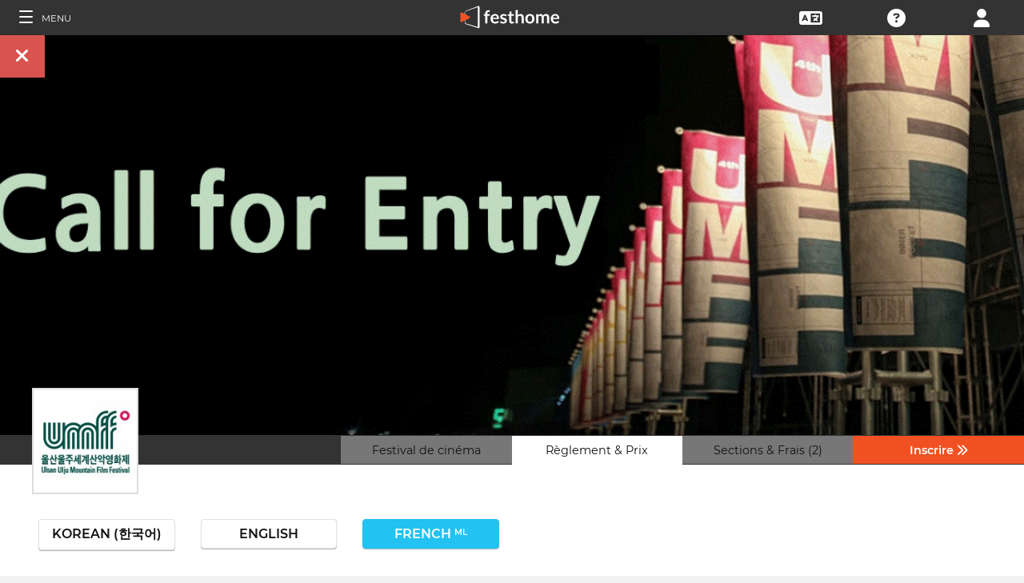

--- FILE ---
content_type: application/javascript; charset=utf-8
request_url: https://by2.uservoice.com/t2/153066/web/track.js?_=1769321499134&s=0&c=__uvSessionData0&d=eyJlIjp7InUiOiJodHRwczovL2ZpbG1tYWtlcnMuZmVzdGhvbWUuY29tL2ZyL2Zlc3RpdmFsL3VsanUtbW91bnRhaW4tZmlsbS1mZXN0aXZhbCIsInIiOiIifX0%3D
body_size: -75
content:
__uvSessionData0({"uvts":"31146247-d7c6-4c21-6465-c558565fb16f"});

--- FILE ---
content_type: application/javascript; charset=utf-8
request_url: https://by2.uservoice.com/t2/153066/web/track.js?_=1769321499135&s=0&c=__uvSessionData0&d=eyJ1Ijp7Im8iOjAsImFjY291bnQiOnt9fX0%3D
body_size: 22
content:
__uvSessionData0({"uvts":"fa568dea-adb3-4924-654f-e49314546c4f"});